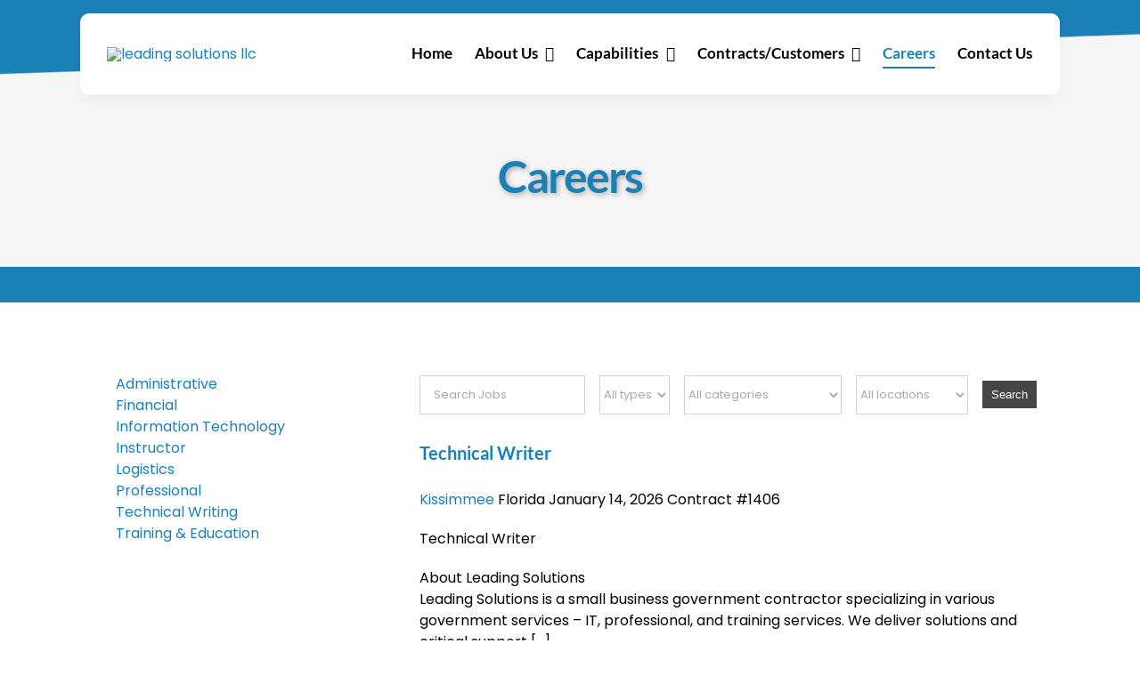

--- FILE ---
content_type: text/css
request_url: https://leadingsolutions-llc.com/wp-content/plugins/matador-jobs-lite/assets/css/matador.css?ver=3.6.3
body_size: 2129
content:
.matador-screen-reader-text, .matador-job-meta-default .matador-job-field-employmentType .matador-job-meta-label, .matador-job-meta-default .matador-job-field-job_general_location .matador-job-meta-label {
  clip: rect(1px, 1px, 1px, 1px);
  height: 1px;
  overflow: hidden;
  position: absolute !important;
  width: 1px;
  word-wrap: normal !important; }

.matador-deprecated-notice {
  border: 4px solid orange;
  padding: 1rem;
  margin-bottom: 1rem;
  background-color: #ffc; }
  .matador-deprecated-notice p:last-child {
    margin-bottom: 0; }

.matador-button,
input[type=submit].matador-button,
input[type=reset].matador-button,
button.matador-button {
  display: inline-block;
  padding: 8px 10px;
  margin: 8px 10px 8px 0;
  color: #fff;
  background-color: #454545;
  border: 0;
  -webkit-box-shadow: none;
          box-shadow: none;
  text-decoration: none;
  cursor: pointer; }
  .matador-button:focus, .matador-button:hover,
  input[type=submit].matador-button:focus,
  input[type=submit].matador-button:hover,
  input[type=reset].matador-button:focus,
  input[type=reset].matador-button:hover,
  button.matador-button:focus,
  button.matador-button:hover {
    background-color: rgba(69, 69, 69, 0.8);
    border: 0;
    -webkit-box-shadow: none;
            box-shadow: none;
    color: #fff; }

.matador-button-secondary,
input[type=submit].matador-button-secondary,
input[type=reset].matador-button-secondary,
button.matador-button-secondary {
  color: #000;
  background-color: #ccc; }
  .matador-button-secondary:focus, .matador-button-secondary:hover,
  input[type=submit].matador-button-secondary:focus,
  input[type=submit].matador-button-secondary:hover,
  input[type=reset].matador-button-secondary:focus,
  input[type=reset].matador-button-secondary:hover,
  button.matador-button-secondary:focus,
  button.matador-button-secondary:hover {
    color: #000;
    background-color: rgba(204, 204, 204, 0.8); }

.matador-button-tertiary,
input[type=submit].matador-button-tertiary,
input[type=reset].matador-button-tertiary,
button.matador-button-tertiary {
  color: #000;
  background-color: #999; }
  .matador-button-tertiary:hover,
  input[type=submit].matador-button-tertiary:hover,
  input[type=reset].matador-button-tertiary:hover,
  button.matador-button-tertiary:hover {
    color: #000;
    background-color: rgba(153, 153, 153, 0.8); }

.matador-application,
.matador-form {
  -webkit-box-sizing: border-box;
          box-sizing: border-box;
  margin-top: 2rem;
  margin-bottom: 4rem;
  position: relative; }
  .single-matador-job-listings .matador-application, .single-matador-job-listings
  .matador-form {
    border-top: 1px solid #eee;
    margin-top: 2rem;
    padding-top: 2rem;
    border-bottom: 1px solid #eee;
    margin-bottom: 2rem;
    padding-bottom: 2rem; }
  .matador-application p,
  .matador-application label,
  .matador-form p,
  .matador-form label {
    margin: 0;
    padding: 0; }
  .matador-application ul, .matador-application ol,
  .matador-form ul,
  .matador-form ol {
    margin: 0;
    padding: 0;
    list-style-type: none; }
  .matador-application ul li,
  .matador-application ol li,
  .matador-form ul li,
  .matador-form ol li {
    margin: 0;
    padding: 0 0 .5rem 0; }
  .matador-application select,
  .matador-form select {
    width: 100%;
    height: 6em;
    font-size: 1.25rem; }
  .matador-application input[type='text'],
  .matador-application input[type='email'],
  .matador-application input[type='password'],
  .matador-application input[type='tel'],
  .matador-application input[type='date'],
  .matador-application textarea,
  .matador-application select:not([multiple]),
  .matador-form input[type='text'],
  .matador-form input[type='email'],
  .matador-form input[type='password'],
  .matador-form input[type='tel'],
  .matador-form input[type='date'],
  .matador-form textarea,
  .matador-form select:not([multiple]) {
    padding: .5rem;
    margin: 0;
    width: 100%;
    height: 2.4em;
    font-size: 1.25rem; }
  .matador-application input[type='radio'],
  .matador-application input[type='checkbox'],
  .matador-form input[type='radio'],
  .matador-form input[type='checkbox'] {
    width: auto; }
  .matador-application input[type='radio'],
  .matador-form input[type='radio'] {
    -webkit-appearance: radio; }
  .matador-application input[type='checkbox'],
  .matador-form input[type='checkbox'] {
    -webkit-appearance: checkbox; }
  .matador-application textarea,
  .matador-form textarea {
    min-height: 180px; }
  .matador-application input.error ,
  .matador-form input.error {
    border: 1px solid #ca4d2d; }
  .matador-application .matador-field-group,
  .matador-form .matador-field-group {
    padding-top: .5rem;
    padding-bottom: 1rem; }
  .matador-application .matador-field-group .matador-field-label,
  .matador-form .matador-field-group .matador-field-label {
    margin: 0 0 .5rem; }
  .matador-application .matador-field-group .matador-label label,
  .matador-form .matador-field-group .matador-label label {
    line-height: 1.25rem; }
  .matador-application .matador-required .matador-label label:after,
  .matador-form .matador-required .matador-label label:after {
    content: "*";
    color: #ca4d2d;
    position: relative;
    font-size: 1.25rem; }
  .matador-application .error,
  .matador-form .error {
    font-weight: normal;
    margin-top: .5rem;
    font-style: italic;
    color: #ca4d2d; }
  .matador-application .matador-field-job-seeker,
  .matador-form .matador-field-job-seeker {
    clip: rect(1px, 1px, 1px, 1px);
    height: 1px;
    overflow: hidden;
    position: absolute !important;
    width: 1px;
    margin: 0;
    padding: 0;
    border: 0;
    word-wrap: normal !important; }
  .matador-application .matador-field-type-checkbox label,
  .matador-application .matador-field-type-radio label,
  .matador-form .matador-field-type-checkbox label,
  .matador-form .matador-field-type-radio label {
    padding-left: 1.5rem;
    position: relative;
    font-weight: normal; }
  .matador-application .matador-field-type-checkbox input,
  .matador-application .matador-field-type-radio input,
  .matador-form .matador-field-type-checkbox input,
  .matador-form .matador-field-type-radio input {
    position: absolute;
    left: 0;
    top: .25rem; }
  .matador-application .matador-field-type-file .for-file,
  .matador-form .matador-field-type-file .for-file {
    max-width: 100%;
    font-size: 16px;
    text-overflow: ellipsis;
    white-space: nowrap;
    cursor: pointer;
    display: inline-block;
    overflow: hidden;
    padding: 10px 20px;
    color: #666;
    border: 1px solid #bbb;
    border-radius: 3px;
    width: 100%; }
    .matador-application .matador-field-type-file .for-file span,
    .matador-form .matador-field-type-file .for-file span {
      display: inline-block;
      margin-left: 6px; }
    .matador-application .matador-field-type-file .for-file svg,
    .matador-form .matador-field-type-file .for-file svg {
      width: 1em;
      height: 1em;
      vertical-align: middle;
      fill: currentColor;
      margin-top: 4px;
      margin-right: 4px; }
    .no-js .matador-application .matador-field-type-file .for-file, .no-js
    .matador-form .matador-field-type-file .for-file {
      display: none; }
  .matador-application .matador-field-type-file .inputfile,
  .matador-form .matador-field-type-file .inputfile {
    width: 0;
    height: 0;
    opacity: 0;
    overflow: hidden;
    position: absolute;
    z-index: -1;
    margin-left: -10000px; }
    .no-js .matador-application .matador-field-type-file .inputfile, .no-js
    .matador-form .matador-field-type-file .inputfile {
      width: auto;
      height: auto;
      opacity: 1;
      overflow: auto;
      position: static;
      z-index: 1;
      margin-left: 0px; }
  .matador-application .matador-field-privacy_policy_opt_in,
  .matador-form .matador-field-privacy_policy_opt_in {
    margin: .5rem 0 1rem;
    padding: 1rem 0;
    border-top: 1px solid #ccc;
    border-bottom: 1px solid #ccc; }
  .matador-application #matador-submit,
  .matador-form #matador-submit {
    margin-top: 1rem; }
  .matador-application #matador-upload-overlay,
  .matador-form #matador-upload-overlay {
    display: none;
    width: 104%;
    height: 104%;
    position: absolute;
    top: -2%;
    left: -2%; }
    .matador-application #matador-upload-overlay .matador-upload-overlay-background,
    .matador-form #matador-upload-overlay .matador-upload-overlay-background {
      width: 100%;
      height: 100%;
      top: 0;
      left: 0;
      background: whitesmoke;
      opacity: .6;
      filter: alpha(opacity=70);
      border-radius: 8px;
      -moz-border-radius: 8px;
      -webkit-border-radius: 8px;
      border: 0 solid #ca4d2d; }
    .matador-application #matador-upload-overlay .matador-upload-overlay-message,
    .matador-form #matador-upload-overlay .matador-upload-overlay-message {
      margin-top: -50%;
      text-align: center;
      border: 1px solid;
      border-radius: 8px;
      -moz-border-radius: 8px;
      -webkit-border-radius: 8px;
      margin-left: 2%;
      margin-right: 2%;
      padding: 40px;
      background: #fff;
      opacity: 1;
      filter: alpha(opacity=100);
      position: absolute; }
    .matador-application #matador-upload-overlay .spinner,
    .matador-form #matador-upload-overlay .spinner {
      background: url("../images/spinner.gif") no-repeat;
      background-size: 20px 20px;
      display: inline-block;
      vertical-align: middle;
      opacity: .7;
      filter: alpha(opacity=70);
      width: 20px;
      height: 20px;
      margin: -4px 6px 0; }

.matador-jobs {
  margin-bottom: 2rem; }

.matador-jobs-list {
  padding-left: 1.5rem; }
  .matador-jobs-list .matador-job {
    margin-bottom: .5rem; }

.matador-terms-list li {
  list-style: none;
  padding-left: 0;
  margin-left: 0; }
  .matador-terms-list li.matador-term-current {
    font-weight: bold; }

.matador-search-form {
  display: -webkit-box;
  display: -ms-flexbox;
  display: flex;
  -webkit-box-align: center;
      -ms-flex-align: center;
          align-items: center; }
  .matador-search-form .matador-search-form-field-group {
    padding-right: 16px; }

.matador-job {
  margin-bottom: 2rem; }

.matador-job-meta {
  display: block;
  margin: 0 0 1rem;
  padding: 0;
  overflow: auto; }
  .matador-job-meta .matador-job-meta-field {
    display: inline-block;
    list-style-type: none;
    padding: 0;
    margin: 0; }

.matador-job-meta-default {
  padding: .5rem 1rem;
  font-size: 1rem;
  line-height: 1rem;
  background: #eee; }
  .matador-job-meta-default .matador-job-meta-field {
    padding: .25rem 0;
    margin: .5rem .75rem .5rem 0; }
    .matador-job-meta-default .matador-job-meta-field:last-child {
      margin: .5rem 0 .5rem; }
  .matador-job-meta-default .matador-job-field-employmentType {
    background: #ccc;
    padding: .25rem .5rem; }
  .matador-job-meta-default .matador-job-field-job_general_location {
    padding-left: 2rem;
    position: relative; }
    .matador-job-meta-default .matador-job-field-job_general_location:before {
      content: url("../images/dashicons-location-alt.svg");
      display: block;
      width: 1.75rem;
      height: 1.75rem;
      margin-right: .25rem;
      position: absolute;
      left: 0;
      top: -.25rem; }
  .matador-job-meta-default .matador-job-field-bullhorn_job_id {
    float: right; }

.matador-job-header .matador-job-meta {
  margin-bottom: 0; }

.matador-job-navigation {
  clear: both;
  padding: 0 0 1rem; }
  .matador-job-navigation ul,
  .matador-job-navigation li {
    margin: 0;
    padding: 0;
    list-style-type: none; }
  .matador-job-navigation li {
    display: inline-block; }

.matador-pagination {
  text-align: center;
  margin-bottom: 2rem; }
  .matador-pagination .page-numbers {
    font-size: 1em;
    font-weight: 600;
    line-height: 0.2em; }
  .matador-pagination .prev.page-numbers,
  .matador-pagination .next.page-numbers {
    display: inline-block;
    background: #454545 none repeat scroll 0 0;
    border-radius: 4px;
    color: #fff;
    padding: 6px 12px;
    text-align: center;
    width: auto;
    box-shadow: none;
    -webkit-box-shadow: none;
    font-size: 1em;
    font-weight: 600; }
  .matador-pagination .prev.page-numbers {
    float: left; }
  .matador-pagination .next.page-numbers {
    float: right; }

.matador-job-alerts-subscribe input[type='text'] {
  margin-top: 10px;
  margin-bottom: 10px; }

@media only screen and (min-width: 600px) {
  .matador-job-alerts-subscribe .matador-subscribe-to-alerts-firstname,
  .matador-job-alerts-subscribe .matador-subscribe-to-alerts-lastname {
    width: 48%;
    margin-right: 10px;
    float: left; }
  .matador-job-alerts-subscribe .matador-subscribe-to-alerts-lastname {
    margin-left: 10px;
    margin-right: 0; } }

.matador-job-alerts-subscribe .matador-subscribe-to-alerts-lastname + p {
  clear: both;
  margin-top: 20px;
  margin-bottom: 20px; }

.matador-job-alerts-subscribe .matador-subscribe-to-alerts-groups {
  display: -webkit-box;
  display: -ms-flexbox;
  display: flex;
  -webkit-box-orient: horizontal;
  -webkit-box-direction: normal;
      -ms-flex-flow: row wrap;
          flex-flow: row wrap; }

.matador-job-alerts-subscribe .matador-label-categories-wrap {
  -webkit-box-flex: 0;
      -ms-flex: 0 1 160px;
          flex: 0 1 160px;
  padding-right: 10px; }
  .matador-job-alerts-subscribe .matador-label-categories-wrap .matador-label-categories {
    font-weight: normal;
    font-style: italic; }
  .matador-job-alerts-subscribe .matador-label-categories-wrap label {
    font-weight: normal; }

.matador-job-alerts-subscribe .matador-job-alerts-confirm-opt-in {
  font-weight: normal;
  margin-top: 20px;
  margin-bottom: 20px;
  padding-left: 25px;
  position: relative; }
  .matador-job-alerts-subscribe .matador-job-alerts-confirm-opt-in input {
    position: absolute;
    top: 4px;
    left: 0; }

.matador-job-alerts-subscribe .matador-job-alerts-error {
  border: 1px #ca4d2d solid;
  color: rgba(202, 77, 45, 0.18);
  padding: 10px; }

/*# sourceMappingURL=matador.css.map */
